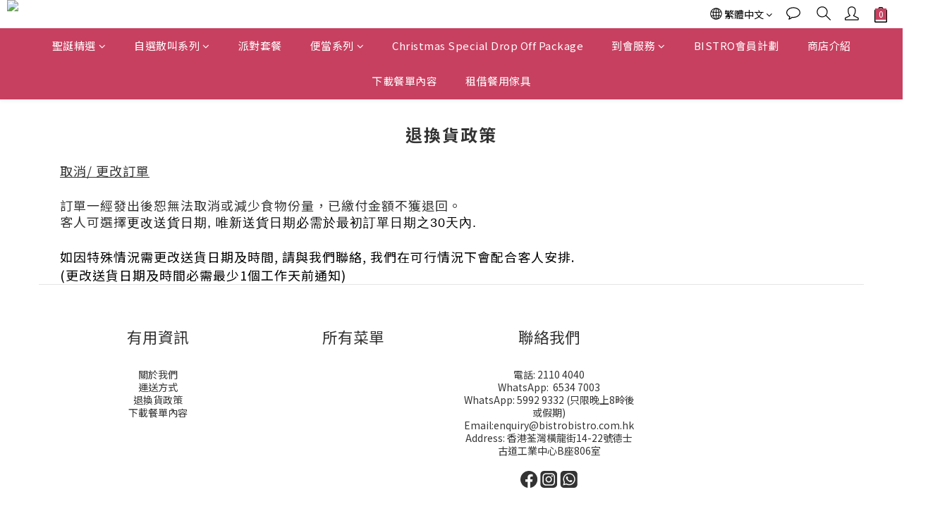

--- FILE ---
content_type: application/javascript
request_url: https://cdn.shoplineapp.com/s/javascripts/currencies.js
body_size: 152
content:
var Currency={rates:{USD:1,CAD:.708741,KRW:676e-6,IDR:6e-5,MOP:.124749,BND:.764205,NTD:.031786,TWD:.031786,HKD:.12848,MYR:.241458,CNY:.140704,VND:38e-6,THB:.030787,SGD:.76592,AUD:.644832,GBP:1.309243,PHP:.016971,AED:.272294,JPY:.006379,EUR:1.15291},convert:function(D,e,r){return D*this.rates[e]/this.rates[r]}};